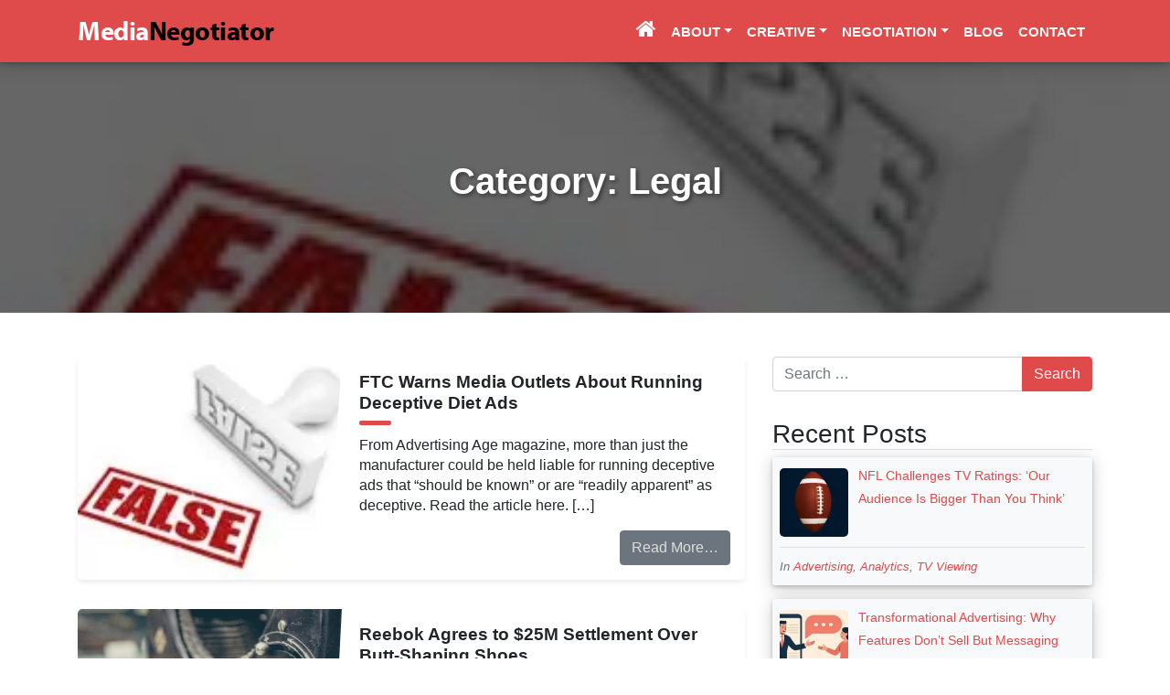

--- FILE ---
content_type: text/html; charset=UTF-8
request_url: https://medianegotiator.net/category/legal/
body_size: 12430
content:
<!DOCTYPE html>
<html lang="en-US">
<head>
	<meta charset="UTF-8">
	<meta name="viewport" content="width=device-width, initial-scale=1, shrink-to-fit=no">
	<link rel="profile" href="http://gmpg.org/xfn/11">
	<link rel="stylesheet" href="https://use.typekit.net/vkp2avh.css">
	<meta name='robots' content='index, follow, max-image-preview:large, max-snippet:-1, max-video-preview:-1' />

	<!-- This site is optimized with the Yoast SEO plugin v26.6 - https://yoast.com/wordpress/plugins/seo/ -->
	<title>Legal Archives - Revenue Developers / Media Negotiator, LLC</title>
	<link rel="canonical" href="https://medianegotiator.net/category/legal/" />
	<meta property="og:locale" content="en_US" />
	<meta property="og:type" content="article" />
	<meta property="og:title" content="Legal Archives - Revenue Developers / Media Negotiator, LLC" />
	<meta property="og:url" content="https://medianegotiator.net/category/legal/" />
	<meta property="og:site_name" content="Revenue Developers / Media Negotiator, LLC" />
	<meta name="twitter:card" content="summary_large_image" />
	<script type="application/ld+json" class="yoast-schema-graph">{"@context":"https://schema.org","@graph":[{"@type":"CollectionPage","@id":"https://medianegotiator.net/category/legal/","url":"https://medianegotiator.net/category/legal/","name":"Legal Archives - Revenue Developers / Media Negotiator, LLC","isPartOf":{"@id":"https://medianegotiator.net/#website"},"primaryImageOfPage":{"@id":"https://medianegotiator.net/category/legal/#primaryimage"},"image":{"@id":"https://medianegotiator.net/category/legal/#primaryimage"},"thumbnailUrl":"https://medianegotiator.net/wp-content/uploads/2012/06/False_734XSmall.jpg","breadcrumb":{"@id":"https://medianegotiator.net/category/legal/#breadcrumb"},"inLanguage":"en-US"},{"@type":"ImageObject","inLanguage":"en-US","@id":"https://medianegotiator.net/category/legal/#primaryimage","url":"https://medianegotiator.net/wp-content/uploads/2012/06/False_734XSmall.jpg","contentUrl":"https://medianegotiator.net/wp-content/uploads/2012/06/False_734XSmall.jpg","width":150,"height":113},{"@type":"BreadcrumbList","@id":"https://medianegotiator.net/category/legal/#breadcrumb","itemListElement":[{"@type":"ListItem","position":1,"name":"Home","item":"https://medianegotiator.net/"},{"@type":"ListItem","position":2,"name":"Legal"}]},{"@type":"WebSite","@id":"https://medianegotiator.net/#website","url":"https://medianegotiator.net/","name":"Revenue Developers / Media Negotiator, LLC","description":"We create, negotiate and audit digital and traditional advertising campaigns to lower your cost per lead.","publisher":{"@id":"https://medianegotiator.net/#organization"},"potentialAction":[{"@type":"SearchAction","target":{"@type":"EntryPoint","urlTemplate":"https://medianegotiator.net/?s={search_term_string}"},"query-input":{"@type":"PropertyValueSpecification","valueRequired":true,"valueName":"search_term_string"}}],"inLanguage":"en-US"},{"@type":"Organization","@id":"https://medianegotiator.net/#organization","name":"Revenue Developers / Media Negotiator, LLC","url":"https://medianegotiator.net/","logo":{"@type":"ImageObject","inLanguage":"en-US","@id":"https://medianegotiator.net/#/schema/logo/image/","url":"https://medianegotiator.net/wp-content/uploads/2016/03/logo1.png","contentUrl":"https://medianegotiator.net/wp-content/uploads/2016/03/logo1.png","width":430,"height":60,"caption":"Revenue Developers / Media Negotiator, LLC"},"image":{"@id":"https://medianegotiator.net/#/schema/logo/image/"}}]}</script>
	<!-- / Yoast SEO plugin. -->


<link rel='dns-prefetch' href='//medianegotiator.net' />
<link rel='dns-prefetch' href='//ajax.googleapis.com' />
<link rel="alternate" type="application/rss+xml" title="Revenue Developers / Media Negotiator, LLC &raquo; Feed" href="https://medianegotiator.net/feed/" />
<link rel="alternate" type="application/rss+xml" title="Revenue Developers / Media Negotiator, LLC &raquo; Legal Category Feed" href="https://medianegotiator.net/category/legal/feed/" />
<style id='wp-img-auto-sizes-contain-inline-css' type='text/css'>
img:is([sizes=auto i],[sizes^="auto," i]){contain-intrinsic-size:3000px 1500px}
/*# sourceURL=wp-img-auto-sizes-contain-inline-css */
</style>
<style id='wp-emoji-styles-inline-css' type='text/css'>

	img.wp-smiley, img.emoji {
		display: inline !important;
		border: none !important;
		box-shadow: none !important;
		height: 1em !important;
		width: 1em !important;
		margin: 0 0.07em !important;
		vertical-align: -0.1em !important;
		background: none !important;
		padding: 0 !important;
	}
/*# sourceURL=wp-emoji-styles-inline-css */
</style>
<style id='wp-block-library-inline-css' type='text/css'>
:root{--wp-block-synced-color:#7a00df;--wp-block-synced-color--rgb:122,0,223;--wp-bound-block-color:var(--wp-block-synced-color);--wp-editor-canvas-background:#ddd;--wp-admin-theme-color:#007cba;--wp-admin-theme-color--rgb:0,124,186;--wp-admin-theme-color-darker-10:#006ba1;--wp-admin-theme-color-darker-10--rgb:0,107,160.5;--wp-admin-theme-color-darker-20:#005a87;--wp-admin-theme-color-darker-20--rgb:0,90,135;--wp-admin-border-width-focus:2px}@media (min-resolution:192dpi){:root{--wp-admin-border-width-focus:1.5px}}.wp-element-button{cursor:pointer}:root .has-very-light-gray-background-color{background-color:#eee}:root .has-very-dark-gray-background-color{background-color:#313131}:root .has-very-light-gray-color{color:#eee}:root .has-very-dark-gray-color{color:#313131}:root .has-vivid-green-cyan-to-vivid-cyan-blue-gradient-background{background:linear-gradient(135deg,#00d084,#0693e3)}:root .has-purple-crush-gradient-background{background:linear-gradient(135deg,#34e2e4,#4721fb 50%,#ab1dfe)}:root .has-hazy-dawn-gradient-background{background:linear-gradient(135deg,#faaca8,#dad0ec)}:root .has-subdued-olive-gradient-background{background:linear-gradient(135deg,#fafae1,#67a671)}:root .has-atomic-cream-gradient-background{background:linear-gradient(135deg,#fdd79a,#004a59)}:root .has-nightshade-gradient-background{background:linear-gradient(135deg,#330968,#31cdcf)}:root .has-midnight-gradient-background{background:linear-gradient(135deg,#020381,#2874fc)}:root{--wp--preset--font-size--normal:16px;--wp--preset--font-size--huge:42px}.has-regular-font-size{font-size:1em}.has-larger-font-size{font-size:2.625em}.has-normal-font-size{font-size:var(--wp--preset--font-size--normal)}.has-huge-font-size{font-size:var(--wp--preset--font-size--huge)}.has-text-align-center{text-align:center}.has-text-align-left{text-align:left}.has-text-align-right{text-align:right}.has-fit-text{white-space:nowrap!important}#end-resizable-editor-section{display:none}.aligncenter{clear:both}.items-justified-left{justify-content:flex-start}.items-justified-center{justify-content:center}.items-justified-right{justify-content:flex-end}.items-justified-space-between{justify-content:space-between}.screen-reader-text{border:0;clip-path:inset(50%);height:1px;margin:-1px;overflow:hidden;padding:0;position:absolute;width:1px;word-wrap:normal!important}.screen-reader-text:focus{background-color:#ddd;clip-path:none;color:#444;display:block;font-size:1em;height:auto;left:5px;line-height:normal;padding:15px 23px 14px;text-decoration:none;top:5px;width:auto;z-index:100000}html :where(.has-border-color){border-style:solid}html :where([style*=border-top-color]){border-top-style:solid}html :where([style*=border-right-color]){border-right-style:solid}html :where([style*=border-bottom-color]){border-bottom-style:solid}html :where([style*=border-left-color]){border-left-style:solid}html :where([style*=border-width]){border-style:solid}html :where([style*=border-top-width]){border-top-style:solid}html :where([style*=border-right-width]){border-right-style:solid}html :where([style*=border-bottom-width]){border-bottom-style:solid}html :where([style*=border-left-width]){border-left-style:solid}html :where(img[class*=wp-image-]){height:auto;max-width:100%}:where(figure){margin:0 0 1em}html :where(.is-position-sticky){--wp-admin--admin-bar--position-offset:var(--wp-admin--admin-bar--height,0px)}@media screen and (max-width:600px){html :where(.is-position-sticky){--wp-admin--admin-bar--position-offset:0px}}

/*# sourceURL=wp-block-library-inline-css */
</style><style id='global-styles-inline-css' type='text/css'>
:root{--wp--preset--aspect-ratio--square: 1;--wp--preset--aspect-ratio--4-3: 4/3;--wp--preset--aspect-ratio--3-4: 3/4;--wp--preset--aspect-ratio--3-2: 3/2;--wp--preset--aspect-ratio--2-3: 2/3;--wp--preset--aspect-ratio--16-9: 16/9;--wp--preset--aspect-ratio--9-16: 9/16;--wp--preset--color--black: #000000;--wp--preset--color--cyan-bluish-gray: #abb8c3;--wp--preset--color--white: #ffffff;--wp--preset--color--pale-pink: #f78da7;--wp--preset--color--vivid-red: #cf2e2e;--wp--preset--color--luminous-vivid-orange: #ff6900;--wp--preset--color--luminous-vivid-amber: #fcb900;--wp--preset--color--light-green-cyan: #7bdcb5;--wp--preset--color--vivid-green-cyan: #00d084;--wp--preset--color--pale-cyan-blue: #8ed1fc;--wp--preset--color--vivid-cyan-blue: #0693e3;--wp--preset--color--vivid-purple: #9b51e0;--wp--preset--gradient--vivid-cyan-blue-to-vivid-purple: linear-gradient(135deg,rgb(6,147,227) 0%,rgb(155,81,224) 100%);--wp--preset--gradient--light-green-cyan-to-vivid-green-cyan: linear-gradient(135deg,rgb(122,220,180) 0%,rgb(0,208,130) 100%);--wp--preset--gradient--luminous-vivid-amber-to-luminous-vivid-orange: linear-gradient(135deg,rgb(252,185,0) 0%,rgb(255,105,0) 100%);--wp--preset--gradient--luminous-vivid-orange-to-vivid-red: linear-gradient(135deg,rgb(255,105,0) 0%,rgb(207,46,46) 100%);--wp--preset--gradient--very-light-gray-to-cyan-bluish-gray: linear-gradient(135deg,rgb(238,238,238) 0%,rgb(169,184,195) 100%);--wp--preset--gradient--cool-to-warm-spectrum: linear-gradient(135deg,rgb(74,234,220) 0%,rgb(151,120,209) 20%,rgb(207,42,186) 40%,rgb(238,44,130) 60%,rgb(251,105,98) 80%,rgb(254,248,76) 100%);--wp--preset--gradient--blush-light-purple: linear-gradient(135deg,rgb(255,206,236) 0%,rgb(152,150,240) 100%);--wp--preset--gradient--blush-bordeaux: linear-gradient(135deg,rgb(254,205,165) 0%,rgb(254,45,45) 50%,rgb(107,0,62) 100%);--wp--preset--gradient--luminous-dusk: linear-gradient(135deg,rgb(255,203,112) 0%,rgb(199,81,192) 50%,rgb(65,88,208) 100%);--wp--preset--gradient--pale-ocean: linear-gradient(135deg,rgb(255,245,203) 0%,rgb(182,227,212) 50%,rgb(51,167,181) 100%);--wp--preset--gradient--electric-grass: linear-gradient(135deg,rgb(202,248,128) 0%,rgb(113,206,126) 100%);--wp--preset--gradient--midnight: linear-gradient(135deg,rgb(2,3,129) 0%,rgb(40,116,252) 100%);--wp--preset--font-size--small: 13px;--wp--preset--font-size--medium: 20px;--wp--preset--font-size--large: 36px;--wp--preset--font-size--x-large: 42px;--wp--preset--spacing--20: 0.44rem;--wp--preset--spacing--30: 0.67rem;--wp--preset--spacing--40: 1rem;--wp--preset--spacing--50: 1.5rem;--wp--preset--spacing--60: 2.25rem;--wp--preset--spacing--70: 3.38rem;--wp--preset--spacing--80: 5.06rem;--wp--preset--shadow--natural: 6px 6px 9px rgba(0, 0, 0, 0.2);--wp--preset--shadow--deep: 12px 12px 50px rgba(0, 0, 0, 0.4);--wp--preset--shadow--sharp: 6px 6px 0px rgba(0, 0, 0, 0.2);--wp--preset--shadow--outlined: 6px 6px 0px -3px rgb(255, 255, 255), 6px 6px rgb(0, 0, 0);--wp--preset--shadow--crisp: 6px 6px 0px rgb(0, 0, 0);}:where(.is-layout-flex){gap: 0.5em;}:where(.is-layout-grid){gap: 0.5em;}body .is-layout-flex{display: flex;}.is-layout-flex{flex-wrap: wrap;align-items: center;}.is-layout-flex > :is(*, div){margin: 0;}body .is-layout-grid{display: grid;}.is-layout-grid > :is(*, div){margin: 0;}:where(.wp-block-columns.is-layout-flex){gap: 2em;}:where(.wp-block-columns.is-layout-grid){gap: 2em;}:where(.wp-block-post-template.is-layout-flex){gap: 1.25em;}:where(.wp-block-post-template.is-layout-grid){gap: 1.25em;}.has-black-color{color: var(--wp--preset--color--black) !important;}.has-cyan-bluish-gray-color{color: var(--wp--preset--color--cyan-bluish-gray) !important;}.has-white-color{color: var(--wp--preset--color--white) !important;}.has-pale-pink-color{color: var(--wp--preset--color--pale-pink) !important;}.has-vivid-red-color{color: var(--wp--preset--color--vivid-red) !important;}.has-luminous-vivid-orange-color{color: var(--wp--preset--color--luminous-vivid-orange) !important;}.has-luminous-vivid-amber-color{color: var(--wp--preset--color--luminous-vivid-amber) !important;}.has-light-green-cyan-color{color: var(--wp--preset--color--light-green-cyan) !important;}.has-vivid-green-cyan-color{color: var(--wp--preset--color--vivid-green-cyan) !important;}.has-pale-cyan-blue-color{color: var(--wp--preset--color--pale-cyan-blue) !important;}.has-vivid-cyan-blue-color{color: var(--wp--preset--color--vivid-cyan-blue) !important;}.has-vivid-purple-color{color: var(--wp--preset--color--vivid-purple) !important;}.has-black-background-color{background-color: var(--wp--preset--color--black) !important;}.has-cyan-bluish-gray-background-color{background-color: var(--wp--preset--color--cyan-bluish-gray) !important;}.has-white-background-color{background-color: var(--wp--preset--color--white) !important;}.has-pale-pink-background-color{background-color: var(--wp--preset--color--pale-pink) !important;}.has-vivid-red-background-color{background-color: var(--wp--preset--color--vivid-red) !important;}.has-luminous-vivid-orange-background-color{background-color: var(--wp--preset--color--luminous-vivid-orange) !important;}.has-luminous-vivid-amber-background-color{background-color: var(--wp--preset--color--luminous-vivid-amber) !important;}.has-light-green-cyan-background-color{background-color: var(--wp--preset--color--light-green-cyan) !important;}.has-vivid-green-cyan-background-color{background-color: var(--wp--preset--color--vivid-green-cyan) !important;}.has-pale-cyan-blue-background-color{background-color: var(--wp--preset--color--pale-cyan-blue) !important;}.has-vivid-cyan-blue-background-color{background-color: var(--wp--preset--color--vivid-cyan-blue) !important;}.has-vivid-purple-background-color{background-color: var(--wp--preset--color--vivid-purple) !important;}.has-black-border-color{border-color: var(--wp--preset--color--black) !important;}.has-cyan-bluish-gray-border-color{border-color: var(--wp--preset--color--cyan-bluish-gray) !important;}.has-white-border-color{border-color: var(--wp--preset--color--white) !important;}.has-pale-pink-border-color{border-color: var(--wp--preset--color--pale-pink) !important;}.has-vivid-red-border-color{border-color: var(--wp--preset--color--vivid-red) !important;}.has-luminous-vivid-orange-border-color{border-color: var(--wp--preset--color--luminous-vivid-orange) !important;}.has-luminous-vivid-amber-border-color{border-color: var(--wp--preset--color--luminous-vivid-amber) !important;}.has-light-green-cyan-border-color{border-color: var(--wp--preset--color--light-green-cyan) !important;}.has-vivid-green-cyan-border-color{border-color: var(--wp--preset--color--vivid-green-cyan) !important;}.has-pale-cyan-blue-border-color{border-color: var(--wp--preset--color--pale-cyan-blue) !important;}.has-vivid-cyan-blue-border-color{border-color: var(--wp--preset--color--vivid-cyan-blue) !important;}.has-vivid-purple-border-color{border-color: var(--wp--preset--color--vivid-purple) !important;}.has-vivid-cyan-blue-to-vivid-purple-gradient-background{background: var(--wp--preset--gradient--vivid-cyan-blue-to-vivid-purple) !important;}.has-light-green-cyan-to-vivid-green-cyan-gradient-background{background: var(--wp--preset--gradient--light-green-cyan-to-vivid-green-cyan) !important;}.has-luminous-vivid-amber-to-luminous-vivid-orange-gradient-background{background: var(--wp--preset--gradient--luminous-vivid-amber-to-luminous-vivid-orange) !important;}.has-luminous-vivid-orange-to-vivid-red-gradient-background{background: var(--wp--preset--gradient--luminous-vivid-orange-to-vivid-red) !important;}.has-very-light-gray-to-cyan-bluish-gray-gradient-background{background: var(--wp--preset--gradient--very-light-gray-to-cyan-bluish-gray) !important;}.has-cool-to-warm-spectrum-gradient-background{background: var(--wp--preset--gradient--cool-to-warm-spectrum) !important;}.has-blush-light-purple-gradient-background{background: var(--wp--preset--gradient--blush-light-purple) !important;}.has-blush-bordeaux-gradient-background{background: var(--wp--preset--gradient--blush-bordeaux) !important;}.has-luminous-dusk-gradient-background{background: var(--wp--preset--gradient--luminous-dusk) !important;}.has-pale-ocean-gradient-background{background: var(--wp--preset--gradient--pale-ocean) !important;}.has-electric-grass-gradient-background{background: var(--wp--preset--gradient--electric-grass) !important;}.has-midnight-gradient-background{background: var(--wp--preset--gradient--midnight) !important;}.has-small-font-size{font-size: var(--wp--preset--font-size--small) !important;}.has-medium-font-size{font-size: var(--wp--preset--font-size--medium) !important;}.has-large-font-size{font-size: var(--wp--preset--font-size--large) !important;}.has-x-large-font-size{font-size: var(--wp--preset--font-size--x-large) !important;}
/*# sourceURL=global-styles-inline-css */
</style>

<style id='classic-theme-styles-inline-css' type='text/css'>
/*! This file is auto-generated */
.wp-block-button__link{color:#fff;background-color:#32373c;border-radius:9999px;box-shadow:none;text-decoration:none;padding:calc(.667em + 2px) calc(1.333em + 2px);font-size:1.125em}.wp-block-file__button{background:#32373c;color:#fff;text-decoration:none}
/*# sourceURL=/wp-includes/css/classic-themes.min.css */
</style>
<link rel='stylesheet' id='typedjs-style-css' href='https://medianegotiator.net/wp-content/plugins/skipper-wp-typed-js/css/typedjs.min.css?ver=6.9' type='text/css' media='all' />
<link rel='stylesheet' id='understrap-styles-css' href='https://medianegotiator.net/wp-content/themes/understrap-master/css/theme.min.css?ver=0.9.3.1738251972' type='text/css' media='all' />
<link rel='stylesheet' id='recent-posts-widget-with-thumbnails-public-style-css' href='https://medianegotiator.net/wp-content/plugins/skipper-recent-posts-widget-with-thumbnails/public.css?ver=6.5.1' type='text/css' media='all' />
<script type="text/javascript" src="https://ajax.googleapis.com/ajax/libs/jquery/3.4.1/jquery.min.js" id="jquery-js"></script>
<script type="text/javascript" src="https://medianegotiator.net/wp-content/plugins/skipper-wp-typed-js/js/typed.min.js?ver=6.9" id="typedjs-script-js"></script>
<link rel="https://api.w.org/" href="https://medianegotiator.net/wp-json/" /><link rel="alternate" title="JSON" type="application/json" href="https://medianegotiator.net/wp-json/wp/v2/categories/12" /><meta name="generator" content="WordPress 6.9" />
<script>
    jQuery(function($){

    //$('.type-wrap').show();

        $('#typed').typed({
            stringsElement: $('#typed-strings'),
            typeSpeed: 50,
            backDelay: 2500,
            loop: true,
            contentType: 'html', // or text
            loopCount: false,
            callback: function(){  },
            resetCallback: function() { newTyped(); }
        });

        $('.reset').click(function(){
            $('#typed').typed('reset');
        });

    });

    </script><!-- Stream WordPress user activity plugin v4.1.1 -->
<meta name="mobile-web-app-capable" content="yes">
<meta name="apple-mobile-web-app-capable" content="yes">
<meta name="apple-mobile-web-app-title" content="Revenue Developers / Media Negotiator, LLC - We create, negotiate and audit digital and traditional advertising campaigns to lower your cost per lead.">
<link rel="icon" href="https://medianegotiator.net/wp-content/uploads/2019/08/cropped-Asset-2mediaNegotiator-32x32.png" sizes="32x32" />
<link rel="icon" href="https://medianegotiator.net/wp-content/uploads/2019/08/cropped-Asset-2mediaNegotiator-192x192.png" sizes="192x192" />
<link rel="apple-touch-icon" href="https://medianegotiator.net/wp-content/uploads/2019/08/cropped-Asset-2mediaNegotiator-180x180.png" />
<meta name="msapplication-TileImage" content="https://medianegotiator.net/wp-content/uploads/2019/08/cropped-Asset-2mediaNegotiator-270x270.png" />
		<style type="text/css" id="wp-custom-css">
			#main-menu>li>a {
	font-weight: 600;
	color: rgba(255,255,255,1)
}

@keyframes scaleAnimation {
  0% {
    transform: scale(1);
  }
  50% {
    transform: scale(1.1);
  }
  100% {
    transform: scale(1);
  }
}

.hvr-grow-auto {
  display: inline-block;
  vertical-align: middle;
  transform: perspective(1px) translateZ(0);
  box-shadow: 0 0 1px rgba(0, 0, 0, 0);
  animation: scaleAnimation 2s infinite ease-in-out;
}
.author-image {
	padding-right: 10px;
}
body {
	line-height: 1.8;
}		</style>
			<!-- Google Tag Manager -->
	<script>(function(w,d,s,l,i){w[l]=w[l]||[];w[l].push({'gtm.start':
	new Date().getTime(),event:'gtm.js'});var f=d.getElementsByTagName(s)[0],
	j=d.createElement(s),dl=l!='dataLayer'?'&l='+l:'';j.async=true;j.src=
	'https://www.googletagmanager.com/gtm.js?id='+i+dl;f.parentNode.insertBefore(j,f);
	})(window,document,'script','dataLayer','GTM-KXRNZCM');</script>
	<!-- End Google Tag Manager -->
</head>

<body class="archive category category-legal category-12 wp-embed-responsive wp-theme-understrap-master hfeed">
	<!-- Google Tag Manager (noscript) -->
	<noscript><iframe src="https://www.googletagmanager.com/ns.html?id=GTM-KXRNZCM"
	height="0" width="0" style="display:none;visibility:hidden"></iframe></noscript>
	<!-- End Google Tag Manager (noscript) -->
<div class="site" id="page">

	<!-- ******************* The Navbar Area ******************* -->
	<div id="wrapper-navbar" itemscope itemtype="http://schema.org/WebSite">

		<a class="skip-link sr-only sr-only-focusable" href="#content">Skip to content</a>

		<nav class="navbar navbar-expand-md navbar-dark bg-primary box-shadow fixed-top">

					<div class="container">
		
					<!-- Your site title as branding in the menu -->
					
						
							<a class="navbar-brand mb-0" rel="home" href="https://medianegotiator.net/" title="Revenue Developers / Media Negotiator, LLC" itemprop="url"><span class="revdev-logo text-white">Media</span><span class="revdev-logo text-black">Negotiator</span></a>

						

					<!-- end custom logo -->

				<button class="navbar-toggler" type="button" data-toggle="collapse" data-target="#navbarNavDropdown" aria-controls="navbarNavDropdown" aria-expanded="false" aria-label="Toggle navigation">
					<span class="navbar-toggler-icon"></span>
				</button>

				<!-- The WordPress Menu goes here -->
				<div id="navbarNavDropdown" class="collapse navbar-collapse"><ul id="main-menu" class="navbar-nav ml-auto"><li itemscope="itemscope" itemtype="https://www.schema.org/SiteNavigationElement" id="menu-item-16" class="menu-item menu-item-type-custom menu-item-object-custom menu-item-home menu-item-16 nav-item"><a href="https://medianegotiator.net" class="nav-link"><i style="font-size: 1.5rem; line-height: 1.25rem;" class="fa fa fa-home" aria-hidden="true"></i></a></li>
<li itemscope="itemscope" itemtype="https://www.schema.org/SiteNavigationElement" id="menu-item-1845" class="menu-item menu-item-type-custom menu-item-object-custom menu-item-has-children dropdown menu-item-1845 nav-item"><a title="About" href="#" data-toggle="dropdown" aria-haspopup="true" aria-expanded="false" class="dropdown-toggle nav-link" id="menu-item-dropdown-1845">About</a>
<ul class="dropdown-menu" aria-labelledby="menu-item-dropdown-1845" role="menu">
	<li itemscope="itemscope" itemtype="https://www.schema.org/SiteNavigationElement" id="menu-item-17" class="menu-item menu-item-type-post_type menu-item-object-page menu-item-17 nav-item"><a title="About Us" href="https://medianegotiator.net/about-us/" class="dropdown-item">About Us</a></li>
	<li itemscope="itemscope" itemtype="https://www.schema.org/SiteNavigationElement" id="menu-item-1846" class="menu-item menu-item-type-post_type menu-item-object-page menu-item-1846 nav-item"><a title="FAQ-Frequently Asked Questions" href="https://medianegotiator.net/faq-frequently-asked-questions/" class="dropdown-item">FAQ-Frequently Asked Questions</a></li>
</ul>
</li>
<li itemscope="itemscope" itemtype="https://www.schema.org/SiteNavigationElement" id="menu-item-1841" class="menu-item menu-item-type-custom menu-item-object-custom menu-item-has-children dropdown menu-item-1841 nav-item"><a title="Creative" href="#" data-toggle="dropdown" aria-haspopup="true" aria-expanded="false" class="dropdown-toggle nav-link" id="menu-item-dropdown-1841">Creative</a>
<ul class="dropdown-menu" aria-labelledby="menu-item-dropdown-1841" role="menu">
	<li itemscope="itemscope" itemtype="https://www.schema.org/SiteNavigationElement" id="menu-item-18" class="menu-item menu-item-type-post_type menu-item-object-page menu-item-18 nav-item"><a title="Creative Overview" href="https://medianegotiator.net/creative/" class="dropdown-item">Creative Overview</a></li>
	<li itemscope="itemscope" itemtype="https://www.schema.org/SiteNavigationElement" id="menu-item-1843" class="menu-item menu-item-type-post_type menu-item-object-page menu-item-1843 nav-item"><a title="Media Samples" href="https://medianegotiator.net/media-samples/" class="dropdown-item">Media Samples</a></li>
</ul>
</li>
<li itemscope="itemscope" itemtype="https://www.schema.org/SiteNavigationElement" id="menu-item-1842" class="menu-item menu-item-type-custom menu-item-object-custom menu-item-has-children dropdown menu-item-1842 nav-item"><a title="Negotiation" href="#" data-toggle="dropdown" aria-haspopup="true" aria-expanded="false" class="dropdown-toggle nav-link" id="menu-item-dropdown-1842">Negotiation</a>
<ul class="dropdown-menu" aria-labelledby="menu-item-dropdown-1842" role="menu">
	<li itemscope="itemscope" itemtype="https://www.schema.org/SiteNavigationElement" id="menu-item-19" class="menu-item menu-item-type-post_type menu-item-object-page menu-item-19 nav-item"><a title="The Keys to Negotiation" href="https://medianegotiator.net/negotiation/" class="dropdown-item">The Keys to Negotiation</a></li>
	<li itemscope="itemscope" itemtype="https://www.schema.org/SiteNavigationElement" id="menu-item-1844" class="menu-item menu-item-type-post_type menu-item-object-page menu-item-1844 nav-item"><a title="Test | Are You Over-Paying?" href="https://medianegotiator.net/are-you-over-paying/" class="dropdown-item">Test | Are You Over-Paying?</a></li>
</ul>
</li>
<li itemscope="itemscope" itemtype="https://www.schema.org/SiteNavigationElement" id="menu-item-20" class="menu-item menu-item-type-post_type menu-item-object-page current_page_parent menu-item-20 nav-item"><a title="Blog" href="https://medianegotiator.net/blog/" class="nav-link">Blog</a></li>
<li itemscope="itemscope" itemtype="https://www.schema.org/SiteNavigationElement" id="menu-item-21" class="menu-item menu-item-type-post_type menu-item-object-page menu-item-21 nav-item"><a title="Contact" href="https://medianegotiator.net/contact/" class="nav-link">Contact</a></li>
</ul></div>						</div><!-- .container -->
			
		</nav><!-- .site-navigation -->

	</div><!-- #wrapper-navbar end -->


<div class="wrapper" id="index-wrapper">
	
<div id="landingheader" class="w-100 pt-5 pb-3 mb-5 position-relative" style="background-image: url(https://medianegotiator.net/wp-content/uploads/2012/06/False_734XSmall.jpg); background-position: center; background-size: cover;">
	<div id="landinginner" class="container pt-5 pb-5 position-relative">
		<div class="pt-5 pb-5">
			<div class="h1 w-100 text-center font-weight-bold text-shadow">
				Category: <span>Legal</span>			</div>
		</div>
	</div>
</div>

	<div class="container" id="content" tabindex="-1">

			<div class="row">
				<!-- Do the left sidebar check and opens the primary div -->
				

<div class="col-md content-area" id="primary">

				<main class="site-main" id="main">

					

			<div class="blog-card skipper-shadow-big">
				<div class="meta">
					<div class="photo" style="background-image: url(https://medianegotiator.net/wp-content/uploads/2012/06/False_734XSmall.jpg)"></div>
					<ul class="details">
						<li class="ml-4 author"><b>Author: </b><a href="https://medianegotiator.net/author/haggardn/">John Haggard</a></li>
						<!-- <li class="ml-4 date"><b>Date: </b>January 7, 2014</li> -->
						<li class="ml-4 categories">
							<b>Categories:</b>
								<a href='/category/advertising'>Advertising</a>, <a href='/category/legal'>Legal</a>						</li>
					</ul>
				</div><!-- Meta -->
				<div class="description d-flex flex-column">
					<h2>FTC Warns Media Outlets About Running Deceptive Diet Ads</h2>
					<div class="truncate">
						<p>From Advertising Age magazine, more than just the manufacturer could be held liable for running deceptive ads that &#8220;should be known&#8221; or are &#8220;readily apparent&#8221; as deceptive. Read the article here. [&#8230;]</p>
<p class="text-right"><a class="btn btn-secondary understrap-read-more-link" href="https://medianegotiator.net/2014/01/07/ftc-warns-media-outlets-about-running-deceptive-diet-ads/">Read More&#8230;</a></p>
					</div>

				</div><!-- Description -->
			</div><!-- Blog Card -->
			
			<div class="blog-card skipper-shadow-big">
				<div class="meta">
					<div class="photo" style="background-image: url(https://medianegotiator.net/wp-content/uploads/2019/08/typewriter-407695_1920.jpg)"></div>
					<ul class="details">
						<li class="ml-4 author"><b>Author: </b><a href="https://medianegotiator.net/author/haggardn/">John Haggard</a></li>
						<!-- <li class="ml-4 date"><b>Date: </b>October 1, 2011</li> -->
						<li class="ml-4 categories">
							<b>Categories:</b>
								<a href='/category/advertising'>Advertising</a>, <a href='/category/legal'>Legal</a>, <a href='/category/regulation'>Regulation</a>						</li>
					</ul>
				</div><!-- Meta -->
				<div class="description d-flex flex-column">
					<h2>Reebok Agrees to $25M Settlement Over Butt-Shaping Shoes</h2>
					<div class="truncate">
						<p>Be very sure your advertising claims do not run afoul of the Federal Trade Commission and other government watchdog agencies. Click here to read an article about Reebok&#8217;s $25 million settlement from Advertising Age magazine. [&#8230;]</p>
<p class="text-right"><a class="btn btn-secondary understrap-read-more-link" href="https://medianegotiator.net/2011/10/01/reebok-agrees-to-25m-settlement-over-butt-shaping-shoes/">Read More&#8230;</a></p>
					</div>

				</div><!-- Description -->
			</div><!-- Blog Card -->
					<hr />
		
		
          
</div><!-- #closing the primary container from /global-templates/left-sidebar-check.php -->



	
	<div class="col-md-4 widget-area" id="right-sidebar" role="complementary">
<aside id="search-2" class="widget widget_search">
<form method="get" id="searchform" action="https://medianegotiator.net/" role="search">
	<label class="sr-only" for="s">Search</label>
	<div class="input-group">
		<input class="field form-control" id="s" name="s" type="text"
			placeholder="Search &hellip;" value="">
		<span class="input-group-append">
			<input class="submit btn btn-primary" id="searchsubmit" name="submit" type="submit"
			value="Search">
		</span>
	</div>
</form>
</aside><aside id="recent-posts-widget-with-thumbnails-2" class="widget recent-posts-widget-with-thumbnails"><div id="rpwwt-recent-posts-widget-with-thumbnails-2" class="rpwwt-widget">
	<h3 class="widget-title border-bottom">Recent Posts</h3>	<ul>
			<li class="bg-light rounded-sm box-shadow p-2"><a class="clearfix" href="https://medianegotiator.net/2025/09/04/nfl-challenges-tv-ratings-our-audience-is-bigger-than-you-think/"><img width="75" height="75" src="https://medianegotiator.net/wp-content/uploads/2025/09/football_1280x800-150x150.jpg" class="attachment-75x75 size-75x75 wp-post-image" alt="Football" decoding="async" loading="lazy" /><span class="rpwwt-post-title">NFL Challenges TV Ratings: ‘Our Audience Is Bigger Than You Think’</span></a><div class="border-top mb-2">

			</div><span class="rpwwt-post-categories small text-secondary font-italic">In <a href="https://medianegotiator.net/category/advertising/">Advertising</a>, <a href="https://medianegotiator.net/category/analytics/">Analytics</a>, <a href="https://medianegotiator.net/category/tv-viewing/">TV Viewing</a></span></li>
			<li class="bg-light rounded-sm box-shadow p-2"><a class="clearfix" href="https://medianegotiator.net/2025/07/14/transformational-advertising-why-features-dont-sell-outcomes-do/"><img width="75" height="75" src="https://medianegotiator.net/wp-content/uploads/2025/09/MI-150x150.jpg" class="attachment-75x75 size-75x75 wp-post-image" alt="" decoding="async" loading="lazy" /><span class="rpwwt-post-title">Transformational Advertising: Why Features Don’t Sell But Messaging Does</span></a><div class="border-top mb-2">

			</div><span class="rpwwt-post-categories small text-secondary font-italic">In <a href="https://medianegotiator.net/category/advertising/">Advertising</a>, <a href="https://medianegotiator.net/category/branding/">Branding</a>, <a href="https://medianegotiator.net/category/business-advice/">Business Advice</a>, <a href="https://medianegotiator.net/category/marketing/">Marketing</a></span></li>
			<li class="bg-light rounded-sm box-shadow p-2"><a class="clearfix" href="https://medianegotiator.net/2025/01/24/share-of-ear-audio-for-2024-report-spells-good-news/"><img width="75" height="75" src="https://medianegotiator.net/wp-content/uploads/2025/01/Yellow-Orange-Retro-World-Radio-Day-Instagram-Post-150x150.jpg" class="attachment-75x75 size-75x75 wp-post-image" alt="Radio Survey" decoding="async" loading="lazy" srcset="https://medianegotiator.net/wp-content/uploads/2025/01/Yellow-Orange-Retro-World-Radio-Day-Instagram-Post-150x150.jpg 150w, https://medianegotiator.net/wp-content/uploads/2025/01/Yellow-Orange-Retro-World-Radio-Day-Instagram-Post-300x300.jpg 300w, https://medianegotiator.net/wp-content/uploads/2025/01/Yellow-Orange-Retro-World-Radio-Day-Instagram-Post-1024x1024.jpg 1024w, https://medianegotiator.net/wp-content/uploads/2025/01/Yellow-Orange-Retro-World-Radio-Day-Instagram-Post-768x768.jpg 768w, https://medianegotiator.net/wp-content/uploads/2025/01/Yellow-Orange-Retro-World-Radio-Day-Instagram-Post.jpg 1080w" sizes="auto, (max-width: 75px) 100vw, 75px" /><span class="rpwwt-post-title">Share of Ear (Audio) for 2024 Report Spells Good News</span></a><div class="border-top mb-2">

			</div><span class="rpwwt-post-categories small text-secondary font-italic">In <a href="https://medianegotiator.net/category/advertising/">Advertising</a>, <a href="https://medianegotiator.net/category/analytics/">Analytics</a>, <a href="https://medianegotiator.net/category/audio/">Audio</a>, <a href="https://medianegotiator.net/category/radio/">Radio</a>, <a href="https://medianegotiator.net/category/ratings/">Ratings</a></span></li>
			<li class="bg-light rounded-sm box-shadow p-2"><a class="clearfix" href="https://medianegotiator.net/2025/01/20/new-federal-rules-allow-geo-targeting-for-radio-stations/"><img width="75" height="75" src="https://medianegotiator.net/wp-content/uploads/2025/01/radio-750-x-750-px-150x150.jpg" class="attachment-75x75 size-75x75 wp-post-image" alt="" decoding="async" loading="lazy" srcset="https://medianegotiator.net/wp-content/uploads/2025/01/radio-750-x-750-px-150x150.jpg 150w, https://medianegotiator.net/wp-content/uploads/2025/01/radio-750-x-750-px-300x300.jpg 300w, https://medianegotiator.net/wp-content/uploads/2025/01/radio-750-x-750-px.jpg 750w" sizes="auto, (max-width: 75px) 100vw, 75px" /><span class="rpwwt-post-title">New Federal Rules Allow Geo-Targeting for Radio Stations</span></a><div class="border-top mb-2">

			</div><span class="rpwwt-post-categories small text-secondary font-italic">In <a href="https://medianegotiator.net/category/advertising/">Advertising</a>, <a href="https://medianegotiator.net/category/audio/">Audio</a>, <a href="https://medianegotiator.net/category/marketing/">Marketing</a>, <a href="https://medianegotiator.net/category/radio/">Radio</a>, <a href="https://medianegotiator.net/category/tv-viewing/">TV Viewing</a>, <a href="https://medianegotiator.net/category/video/">Video</a></span></li>
			<li class="bg-light rounded-sm box-shadow p-2"><a class="clearfix" href="https://medianegotiator.net/2025/01/20/nielsen-ratings-for-tik-tok-coming-soon/"><img width="75" height="75" src="https://medianegotiator.net/wp-content/uploads/2025/01/ratings-150x150.jpg" class="attachment-75x75 size-75x75 wp-post-image" alt="Group of people analyzing ratings" decoding="async" loading="lazy" srcset="https://medianegotiator.net/wp-content/uploads/2025/01/ratings-150x150.jpg 150w, https://medianegotiator.net/wp-content/uploads/2025/01/ratings-300x300.jpg 300w, https://medianegotiator.net/wp-content/uploads/2025/01/ratings-768x768.jpg 768w, https://medianegotiator.net/wp-content/uploads/2025/01/ratings.jpg 1024w" sizes="auto, (max-width: 75px) 100vw, 75px" /><span class="rpwwt-post-title">Nielsen Ratings for Tik Tok Coming Soon</span></a><div class="border-top mb-2">

			</div><span class="rpwwt-post-categories small text-secondary font-italic">In <a href="https://medianegotiator.net/category/advertising/">Advertising</a>, <a href="https://medianegotiator.net/category/tik-tok/">Tik Tok</a></span></li>
		</ul>
</div><!-- .rpwwt-widget -->
</aside><aside id="colorful_categories_widget-2" class="widget widget_colorful_categories_widget"><h3 class="widget-title border-bottom">Post Categories</h3>            <style type="text/css" scoped="scoped">
                ul.colorful-categories { margin-left: 0; padding-left: 0; margin-right: 0; padding-right: 0; }
                ul.colorful-categories:after { display: block; content: ''; clear: both; }
                ul.colorful-categories li { margin: 2px 4px 0 0; padding: 7px 5px 7px 0; list-style: none; float: left; background-image: none; border-width: 0; width: auto; }

                ul.colorful-categories li a,
                #content-sidebar ul.colorful-categories li a { border-radius: 8px; -webkit-border-radius: 8px; -moz-border-radius: 8px; padding: 4px 8px; color: #fff; }
                .colorful-categories li a sup { font-weight: bold; }
            </style>
                        <ul class="small colorful-categories bubble">
            <li class="hvr-grow-min advertising current"><a href="https://medianegotiator.net/category/advertising/" style="background-color: #D658AA;">Advertising <sup>158</sup></a></li><li class="hvr-grow-min analytics"><a href="https://medianegotiator.net/category/analytics/" style="background-color: #0ED800;">Analytics <sup>93</sup></a></li><li class="hvr-grow-min apps"><a href="https://medianegotiator.net/category/apps/" style="background-color: #FCD603;">Apps <sup>3</sup></a></li><li class="hvr-grow-min audio"><a href="https://medianegotiator.net/category/audio/" style="background-color: #3400FE;">Audio <sup>3</sup></a></li><li class="hvr-grow-min audit"><a href="https://medianegotiator.net/category/audit/" style="background-color: #D50658;">Audit <sup>22</sup></a></li><li class="hvr-grow-min branding"><a href="https://medianegotiator.net/category/branding/" style="background-color: #065784;">Branding <sup>10</sup></a></li><li class="hvr-grow-min business-advice"><a href="https://medianegotiator.net/category/business-advice/" style="background-color: #4B4B4B;">Business Advice <sup>16</sup></a></li><li class="hvr-grow-min cable"><a href="https://medianegotiator.net/category/cable/" style="background-color: #8EF704;">Cable <sup>1</sup></a></li><li class="hvr-grow-min click-advertising"><a href="https://medianegotiator.net/category/click-advertising/" style="background-color: #D1AD02;">Click Advertising <sup>6</sup></a></li><li class="hvr-grow-min comscore"><a href="https://medianegotiator.net/category/comscore/" style="background-color: #FF00FE;">Comscore <sup>1</sup></a></li><li class="hvr-grow-min creative-commercials"><a href="https://medianegotiator.net/category/creative-commercials/" style="background-color: #060059;">Creative Commercials <sup>15</sup></a></li><li class="hvr-grow-min creative-print-ads"><a href="https://medianegotiator.net/category/creative-print-ads/" style="background-color: #8EF704;">Creative Print Ads <sup>5</sup></a></li><li class="hvr-grow-min digital"><a href="https://medianegotiator.net/category/digital/" style="background-color: #487FB0;">Digital <sup>7</sup></a></li><li class="hvr-grow-min dvr"><a href="https://medianegotiator.net/category/dvr/" style="background-color: #5B5884;">DVR <sup>1</sup></a></li><li class="hvr-grow-min facebook"><a href="https://medianegotiator.net/category/facebook/" style="background-color: #494949;">Facebook <sup>8</sup></a></li><li class="hvr-grow-min fraud"><a href="https://medianegotiator.net/category/fraud/" style="background-color: #065784;">Fraud <sup>6</sup></a></li><li class="hvr-grow-min hashtags"><a href="https://medianegotiator.net/category/hashtags/" style="background-color: #C7CC04;">Hashtags <sup>1</sup></a></li><li class="hvr-grow-min impressions"><a href="https://medianegotiator.net/category/impressions/" style="background-color: #26B6FB;">Impressions <sup>1</sup></a></li><li class="hvr-grow-min interactive"><a href="https://medianegotiator.net/category/interactive/" style="background-color: #487FB0;">Interactive <sup>1</sup></a></li><li class="hvr-grow-min legal current"><a href="https://medianegotiator.net/category/legal/" style="background-color: #1700AA;">Legal <sup>2</sup></a></li><li class="hvr-grow-min marketing"><a href="https://medianegotiator.net/category/marketing/" style="background-color: #84FEFF;">Marketing <sup>81</sup></a></li><li class="hvr-grow-min media-negotiation"><a href="https://medianegotiator.net/category/media-negotiation/" style="background-color: #D7A8FF;">Media Negotiation <sup>19</sup></a></li><li class="hvr-grow-min netflix"><a href="https://medianegotiator.net/category/netflix/" style="background-color: #855959;">Netflix <sup>1</sup></a></li><li class="hvr-grow-min nielsen"><a href="https://medianegotiator.net/category/nielsen/" style="background-color: #CB0900;">Nielsen <sup>3</sup></a></li><li class="hvr-grow-min on-line-advertising"><a href="https://medianegotiator.net/category/on-line-advertising/" style="background-color: #855959;">On-Line Advertising <sup>28</sup></a></li><li class="hvr-grow-min opinion"><a href="https://medianegotiator.net/category/opinion/" style="background-color: #A7C711;">Opinion <sup>4</sup></a></li><li class="hvr-grow-min outdoor"><a href="https://medianegotiator.net/category/outdoor/" style="background-color: #AE00AA;">Outdoor <sup>1</sup></a></li><li class="hvr-grow-min pandora"><a href="https://medianegotiator.net/category/pandora/" style="background-color: #2E50FE;">Pandora <sup>11</sup></a></li><li class="hvr-grow-min podcasting"><a href="https://medianegotiator.net/category/podcasting/" style="background-color: #FF8684;">Podcasting <sup>3</sup></a></li><li class="hvr-grow-min presidential-race"><a href="https://medianegotiator.net/category/presidential-race/" style="background-color: #0ED800;">Presidential Race <sup>1</sup></a></li><li class="hvr-grow-min public-speaking"><a href="https://medianegotiator.net/category/public-speaking/" style="background-color: #6650FE;">Public Speaking <sup>1</sup></a></li><li class="hvr-grow-min radio"><a href="https://medianegotiator.net/category/radio/" style="background-color: #FF00FE;">Radio <sup>16</sup></a></li><li class="hvr-grow-min ratings"><a href="https://medianegotiator.net/category/ratings/" style="background-color: #00FF86;">Ratings <sup>38</sup></a></li><li class="hvr-grow-min rebates"><a href="https://medianegotiator.net/category/rebates/" style="background-color: #5D0084;">Rebates <sup>1</sup></a></li><li class="hvr-grow-min regulation"><a href="https://medianegotiator.net/category/regulation/" style="background-color: #FFC444;">Regulation <sup>1</sup></a></li><li class="hvr-grow-min smart-phone-apps"><a href="https://medianegotiator.net/category/smart-phone-apps/" style="background-color: #00D3AB;">Smart phone apps <sup>2</sup></a></li><li class="hvr-grow-min social-media"><a href="https://medianegotiator.net/category/social-media/" style="background-color: #870084;">Social Media <sup>18</sup></a></li><li class="hvr-grow-min spotify"><a href="https://medianegotiator.net/category/spotify/" style="background-color: #C7CC04;">Spotify <sup>4</sup></a></li><li class="hvr-grow-min streaming"><a href="https://medianegotiator.net/category/streaming/" style="background-color: #4B4B4B;">Streaming <sup>3</sup></a></li><li class="hvr-grow-min television-advertising"><a href="https://medianegotiator.net/category/television-advertising/" style="background-color: #61A7FF;">Television Advertising <sup>22</sup></a></li><li class="hvr-grow-min tik-tok"><a href="https://medianegotiator.net/category/tik-tok/" style="background-color: #00AB5A;">Tik Tok <sup>1</sup></a></li><li class="hvr-grow-min trends"><a href="https://medianegotiator.net/category/trends/" style="background-color: #FFAAD3;">Trends <sup>5</sup></a></li><li class="hvr-grow-min tv-viewing"><a href="https://medianegotiator.net/category/tv-viewing/" style="background-color: #B251FE;">TV Viewing <sup>22</sup></a></li><li class="hvr-grow-min twitter"><a href="https://medianegotiator.net/category/twitter/" style="background-color: #84FEFF;">Twitter <sup>2</sup></a></li><li class="hvr-grow-min uncategorized"><a href="https://medianegotiator.net/category/uncategorized/" style="background-color: #4E44FF;">Uncategorized <sup>3</sup></a></li><li class="hvr-grow-min video"><a href="https://medianegotiator.net/category/video/" style="background-color: #4E44FF;">Video <sup>7</sup></a></li><li class="hvr-grow-min web-statistics"><a href="https://medianegotiator.net/category/web-statistics/" style="background-color: #008485;">Web Statistics <sup>5</sup></a></li><li class="hvr-grow-min you-tube"><a href="https://medianegotiator.net/category/you-tube/" style="background-color: #AB0600;">You Tube <sup>10</sup></a></li><li class="hvr-grow-min youtube"><a href="https://medianegotiator.net/category/youtube/" style="background-color: #7CDD9E;">YouTube <sup>4</sup></a></li></ul></aside>
</div><!-- #right-sidebar -->



			</main><!-- Main -->
		</div><!-- Row -->
	</div><!-- container -->
</div><!-- wrapper -->


<footer class="bg-dark text-white" id="">

		

	<!-- ******************* The Footer Full-width Widget Area ******************* -->

	<div class="wrapper bg-dark text-white" id="wrapper-footer-full">

		<div class="container" id="footer-full-content" tabindex="-1">

			<div class="row">

				<div id="custom_html-3" class="widget_text footer-widget widget_custom_html widget-count-1 col-md-12 text-light"><div class="textwidget custom-html-widget"><div class="row">

    <div class="col-lg-8">
        <h3 class="border-bottom mb-3">
            <span class="text-white font-weight-bold">About</span> <span class="text-primary font-weight-bold">Us</span>
        </h3>
        <div class="footer-about">

               
                    <img class="alignleft wp-image-1583 size-thumbnail mr-2 mb-2 rounded-sm" style="width: 105px" src="https://medianegotiator.net/wp-content/uploads/2023/09/JohnHaggard-topaz-enhance-2x-faceai-sharpen-2_2000px-279x300.jpeg" alt="" width="105" height="110" />
               
                <p>
                    John Haggard (President) formed Revenue Developers/Media Negotiator in 2002. After years of working in media companies, Haggard realized how sloppy (and sometimes unethical) some of these companies were with their practices. Their end goal was more about boosting their own profits as oppsoed to helping advertisers grow... and as a result, he saw that clients were losing money that they were actually entitled to but never told about.
                </p>
                <p>
                    That's what inspired John to change sides. <u>Businesses and Advertisers NEED representation, someone who understands the industry and is on THEIR SIDE</u>... much like an attorney would represent someone in a court of law.
                </p>
                <p>
                    <b>That's why we exist. </b>
                </p>
                <p>
                    It's our passion to help businesses prosper through successful marketing and representation.
                </p>

        </div>
    </div>
    <div class="col-lg-4">
        <h3 class="border-bottom mt-4 mt-md-0 mb-3">
            <span class="text-white font-weight-bold">Media</span><span class="text-primary font-weight-bold">Negotiator</span>
        </h3>
        <div class="social-icons mb-3 skipper-socialsharing">
            <a aria-label="Media Negotiator Facebook" rel="noopener" class="hvr-grow-min" target="_blank" href="https://www.facebook.com/MediaNegotiator/">
                <i class="fa fa-facebook ico-facebook d-inline-block" aria-hidden="true"></i>
            </a>
            <a aria-label="Media Negotiator Twitter" rel="noopener" class="hvr-grow-min" target="_blank" href="http://twitter.com/medianegotiator">
                <i class="fa fa-twitter ico-twitter d-inline-block" aria-hidden="true"></i>
            </a>
            <a aria-label="Media Negotiator LinkedIn" rel="noopener" class="hvr-grow-min" target="_blank" href="http://linkedin.com/in/johnhaggard">
                <i class="fa fa-linkedin ico-linkedin  d-inline-block" aria-hidden="true"></i>
            </a>
            <a aria-label="Media Negotiator YouTube" rel="noopener" class="hvr-grow-min" target="_blank" href="http://youtube.com/user/MediaNegotiator">
                <i class="fa fa-youtube ico-youtube d-inline-block" aria-hidden="true"></i>
            </a>
            <a aria-label="Media Negotiator Vimeo" rel="noopener" class="hvr-grow-min" target="_blank" href="http://vimeo.com/medianegotiator">
                <i class="fa fa-vimeo ico-vimeo  d-inline-block" aria-hidden="true"></i>
            </a>
        </div>
        <address>
            <p>
                <span>Revenue Developers</span>/<span>Media Negotiator</span>, LLC<br>
                300 Brunswick Place Suite 100<br>
                Nashville, TN 37221
            </p>
            <b>Phone:</b> <a href="tel:615-646-9636">(615) 646-9636</a><br>
            <b>Form:</b> <a href="/contact">Contact Us</a>
        </address>
        <div class="mt-4">
            <a href="https://www.google.com/partners/agency?id=9286071765" target="_blank" title="Revenue Developers/Media Negotiator, LLC Google Partners Certification">
      <img style="width: 130px" src="https://www.gstatic.com/partners/badge/images/2022/PartnerBadgeClickable.svg" alt="Revenue Developers/Media Negotiator, LLC is a proud Google Partner" />
  </a>
            <img style="width: 130px" src="https://medianegotiator.net/wp-content/uploads/2022/12/1222_microsoft-advertising-certified-professional.1.png" alt="Revenue Developers/Media Negotiator, LLC is proud to be a Microsoft Advertising Certified Professional" />
        </div>
    </div>
</div></div></div><!-- .footer-widget -->
			</div>

		</div>

	</div><!-- #wrapper-footer-full -->


</footer><!-- #wrapper-footer-full -->

<div id="copyright" class="pt-3 pb-3 position-relative" style="color: #eeeeee; background-color: #222222;">
	<div class="container">
		<div class="row small text-center">
			<div class="col-sm">
				Copyright © 2026 - <a href="https://medianegotiator.net">Revenue Developers/Media Negotiator, LLC</a> |
				<i><a href="/privacy"> Privacy Policy</a></i>
			</div>
		</div>
	</div>
</div>

</div><!-- #page we need this extra closing tag here -->

<script type="speculationrules">
{"prefetch":[{"source":"document","where":{"and":[{"href_matches":"/*"},{"not":{"href_matches":["/wp-*.php","/wp-admin/*","/wp-content/uploads/*","/wp-content/*","/wp-content/plugins/*","/wp-content/themes/understrap-master/*","/*\\?(.+)"]}},{"not":{"selector_matches":"a[rel~=\"nofollow\"]"}},{"not":{"selector_matches":".no-prefetch, .no-prefetch a"}}]},"eagerness":"conservative"}]}
</script>
<script type="text/javascript" src="https://medianegotiator.net/wp-content/themes/understrap-master/js/theme.min.js?ver=0.9.3.1595626053" id="understrap-scripts-js"></script>
<script type="text/javascript" src="https://medianegotiator.net/wp-includes/js/imagesloaded.min.js?ver=5.0.0" id="imagesloaded-js"></script>
<script type="text/javascript" src="https://medianegotiator.net/wp-includes/js/masonry.min.js?ver=4.2.2" id="masonry-js"></script>
<script id="wp-emoji-settings" type="application/json">
{"baseUrl":"https://s.w.org/images/core/emoji/17.0.2/72x72/","ext":".png","svgUrl":"https://s.w.org/images/core/emoji/17.0.2/svg/","svgExt":".svg","source":{"concatemoji":"https://medianegotiator.net/wp-includes/js/wp-emoji-release.min.js?ver=6.9"}}
</script>
<script type="module">
/* <![CDATA[ */
/*! This file is auto-generated */
const a=JSON.parse(document.getElementById("wp-emoji-settings").textContent),o=(window._wpemojiSettings=a,"wpEmojiSettingsSupports"),s=["flag","emoji"];function i(e){try{var t={supportTests:e,timestamp:(new Date).valueOf()};sessionStorage.setItem(o,JSON.stringify(t))}catch(e){}}function c(e,t,n){e.clearRect(0,0,e.canvas.width,e.canvas.height),e.fillText(t,0,0);t=new Uint32Array(e.getImageData(0,0,e.canvas.width,e.canvas.height).data);e.clearRect(0,0,e.canvas.width,e.canvas.height),e.fillText(n,0,0);const a=new Uint32Array(e.getImageData(0,0,e.canvas.width,e.canvas.height).data);return t.every((e,t)=>e===a[t])}function p(e,t){e.clearRect(0,0,e.canvas.width,e.canvas.height),e.fillText(t,0,0);var n=e.getImageData(16,16,1,1);for(let e=0;e<n.data.length;e++)if(0!==n.data[e])return!1;return!0}function u(e,t,n,a){switch(t){case"flag":return n(e,"\ud83c\udff3\ufe0f\u200d\u26a7\ufe0f","\ud83c\udff3\ufe0f\u200b\u26a7\ufe0f")?!1:!n(e,"\ud83c\udde8\ud83c\uddf6","\ud83c\udde8\u200b\ud83c\uddf6")&&!n(e,"\ud83c\udff4\udb40\udc67\udb40\udc62\udb40\udc65\udb40\udc6e\udb40\udc67\udb40\udc7f","\ud83c\udff4\u200b\udb40\udc67\u200b\udb40\udc62\u200b\udb40\udc65\u200b\udb40\udc6e\u200b\udb40\udc67\u200b\udb40\udc7f");case"emoji":return!a(e,"\ud83e\u1fac8")}return!1}function f(e,t,n,a){let r;const o=(r="undefined"!=typeof WorkerGlobalScope&&self instanceof WorkerGlobalScope?new OffscreenCanvas(300,150):document.createElement("canvas")).getContext("2d",{willReadFrequently:!0}),s=(o.textBaseline="top",o.font="600 32px Arial",{});return e.forEach(e=>{s[e]=t(o,e,n,a)}),s}function r(e){var t=document.createElement("script");t.src=e,t.defer=!0,document.head.appendChild(t)}a.supports={everything:!0,everythingExceptFlag:!0},new Promise(t=>{let n=function(){try{var e=JSON.parse(sessionStorage.getItem(o));if("object"==typeof e&&"number"==typeof e.timestamp&&(new Date).valueOf()<e.timestamp+604800&&"object"==typeof e.supportTests)return e.supportTests}catch(e){}return null}();if(!n){if("undefined"!=typeof Worker&&"undefined"!=typeof OffscreenCanvas&&"undefined"!=typeof URL&&URL.createObjectURL&&"undefined"!=typeof Blob)try{var e="postMessage("+f.toString()+"("+[JSON.stringify(s),u.toString(),c.toString(),p.toString()].join(",")+"));",a=new Blob([e],{type:"text/javascript"});const r=new Worker(URL.createObjectURL(a),{name:"wpTestEmojiSupports"});return void(r.onmessage=e=>{i(n=e.data),r.terminate(),t(n)})}catch(e){}i(n=f(s,u,c,p))}t(n)}).then(e=>{for(const n in e)a.supports[n]=e[n],a.supports.everything=a.supports.everything&&a.supports[n],"flag"!==n&&(a.supports.everythingExceptFlag=a.supports.everythingExceptFlag&&a.supports[n]);var t;a.supports.everythingExceptFlag=a.supports.everythingExceptFlag&&!a.supports.flag,a.supports.everything||((t=a.source||{}).concatemoji?r(t.concatemoji):t.wpemoji&&t.twemoji&&(r(t.twemoji),r(t.wpemoji)))});
//# sourceURL=https://medianegotiator.net/wp-includes/js/wp-emoji-loader.min.js
/* ]]> */
</script>

<!-- Google tag (gtag.js) -->
<script async src="https://www.googletagmanager.com/gtag/js?id=G-WRSRP0NW6Q"></script>
<script>
  window.dataLayer = window.dataLayer || [];
  function gtag(){dataLayer.push(arguments);}
  gtag('js', new Date());

  gtag('config', 'G-WRSRP0NW6Q');
</script>

</body>

</html>
